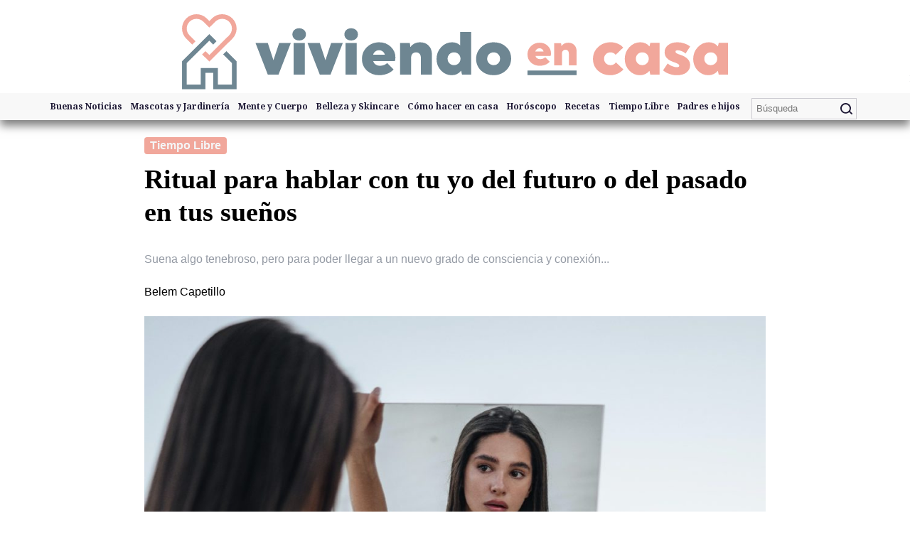

--- FILE ---
content_type: text/html; charset=UTF-8
request_url: https://viviendoencasa.mx/tiempo-libre/ritual-para-hablar-con-tu-yo-del-futuro-o-del-pasado-en-tus-suenos/
body_size: 10662
content:
<!DOCTYPE html>
<html lang="es">
	<head>
		<meta charset="UTF-8">
	  	<meta name="viewport" content="width=device-width,minimum-scale=1,initial-scale=1">
		<!-- Global site tag (gtag.js) - Google Analytics -->
		<script async src="https://www.googletagmanager.com/gtag/js?id=UA-164113327-1"></script>
		<script>
			window.dataLayer = window.dataLayer || [];
			function gtag(){dataLayer.push(arguments);}
			gtag('js', new Date());
			gtag('config', 'UA-164113327-1');
		</script>
		<script type="text/javascript"> var _rl_cn = _rl_cn || 0,_rl_ptc = ("https:" == window.location.protocol ? "https" : "http"); window._rl_ids = window._rl_ids || []; window._rely = window._rely || []; _rl_ids.push({pid:3981,src:14}); _rely.send = _rely.send?_rely.send:function() {}; (function() { var rl = document.createElement("script"); rl.type = "text/javascript"; rl.async = true; rl.src = _rl_ptc + "://api.retargetly.com/loader?id=" + _rl_ids[_rl_ids.length-1].pid; rl.id = "rely-api-"+(_rl_cn++); var s = document.getElementsByTagName("script")[0]; s.parentNode.insertBefore(rl, s); })(); </script>
	  	<meta name="theme-color" content="#000000"/>
		<meta property="fb:app_id" content="1135041210202586">
		<meta property="fb:pages" content="107175490988128" />
		<link rel="preconnect dns-prefetch" href="https://fonts.gstatic.com/" crossorigin>
		<link rel="preconnect" href="https://fonts.googleapis.com" crossorigin>
		<!-- Definir google fonts -->
 		<link rel="preload stylesheet" as="style" href="https://fonts.googleapis.com/css2?family=Lato:wght@400;700&display=swap" media="all" />
		<link rel="preload stylesheet" as="style" href="https://fonts.googleapis.com/css2?family=Noto+Serif:wght@700&display=swap" media="all" />
		<link href="https://fonts.googleapis.com/css2?family=EB+Garamond:ital@0;1&family=Istok+Web:wght@700&family=Playfair+Display&display=swap" rel="stylesheet">
		<link rel="manifest" href="https://viviendoencasa.mx/manifest.json">
		<link rel="shortcut icon" href="https://viviendoencasa.mx/wp-content/themes/amp-base-theme/images/icon/favicon.ico">
	 	<link rel="apple-touch-icon" sizes="57x57" href="https://viviendoencasa.mx/wp-content/themes/amp-base-theme/images/icon/apple-icon-57x57.png">
	 	<link rel="apple-touch-icon" sizes="60x60" href="https://viviendoencasa.mx/wp-content/themes/amp-base-theme/images/icon/apple-icon-60x60.png">
	 	<link rel="apple-touch-icon" sizes="72x72" href="https://viviendoencasa.mx/wp-content/themes/amp-base-theme/images/icon/apple-icon-72x72.png">
	 	<link rel="apple-touch-icon" sizes="76x76" href="https://viviendoencasa.mx/wp-content/themes/amp-base-theme/images/icon/apple-icon-76x76.png">
	 	<link rel="apple-touch-icon" sizes="114x114" href="https://viviendoencasa.mx/wp-content/themes/amp-base-theme/images/icon/apple-icon-114x114.png">
	 	<link rel="apple-touch-icon" sizes="120x120" href="https://viviendoencasa.mx/wp-content/themes/amp-base-theme/images/icon/apple-icon-120x120.png">
	 	<link rel="apple-touch-icon" sizes="144x144" href="https://viviendoencasa.mx/wp-content/themes/amp-base-theme/images/icon/apple-icon-144x144.png">
	 	<link rel="apple-touch-icon" sizes="152x152" href="https://viviendoencasa.mx/wp-content/themes/amp-base-theme/images/icon/apple-icon-152x152.png">
	 	<link rel="apple-touch-icon" sizes="180x180" href="https://viviendoencasa.mx/wp-content/themes/amp-base-theme/images/icon/apple-icon-180x180.png">
	 	<link rel="icon" type="image/png" sizes="192x192"  href="https://viviendoencasa.mx/wp-content/themes/amp-base-theme/images/icon/android-icon-192x192.png">
	 	<link rel="icon" type="image/png" sizes="32x32" href="https://viviendoencasa.mx/wp-content/themes/amp-base-theme/images/icon/favicon-32x32.png">
	 	<link rel="icon" type="image/png" sizes="96x96" href="https://viviendoencasa.mx/wp-content/themes/amp-base-theme/images/icon/favicon-96x96.png">
	 	<link rel="icon" type="image/png" sizes="16x16" href="https://viviendoencasa.mx/wp-content/themes/amp-base-theme/images/icon/favicon-16x16.png">
	 	<meta name="msapplication-TileColor" content="#ffffff">
	 	<meta name="msapplication-TileImage" content="https://viviendoencasa.mx/wp-content/themes/amp-base-theme/images/icon/ms-icon-144x144.png">
	 	<link rel="preconnect" href="https://stats.g.doubleclick.net">
	 	<link rel="preconnect" href="https://pagead2.googlesyndication.com">
	 	<link rel="preconnect" href="https://www.google.com.mx">
	 	<link rel="preconnect" href="https://s0.2mdn.net">
	 	<link rel="preconnect" href="https://adservice.google.com">
	 	<link rel="preconnect" href="https://cm.g.doubleclick.net">
	 	<link rel="preconnect" href="https://www.google.com">
	 	<link rel="preconnect" href="https://googleads4.g.doubleclick.net">
	 	<link rel="preconnect" href="https://ad.atdmt.com">
	 	<link rel="preconnect" href="https://i.ytimg.com">
		<meta name='robots' content='max-image-preview:large' />
	<style>img:is([sizes="auto" i], [sizes^="auto," i]) { contain-intrinsic-size: 3000px 1500px }</style>
	<style id='classic-theme-styles-inline-css' type='text/css'>
/*! This file is auto-generated */
.wp-block-button__link{color:#fff;background-color:#32373c;border-radius:9999px;box-shadow:none;text-decoration:none;padding:calc(.667em + 2px) calc(1.333em + 2px);font-size:1.125em}.wp-block-file__button{background:#32373c;color:#fff;text-decoration:none}
</style>
<style id='global-styles-inline-css' type='text/css'>
:root{--wp--preset--aspect-ratio--square: 1;--wp--preset--aspect-ratio--4-3: 4/3;--wp--preset--aspect-ratio--3-4: 3/4;--wp--preset--aspect-ratio--3-2: 3/2;--wp--preset--aspect-ratio--2-3: 2/3;--wp--preset--aspect-ratio--16-9: 16/9;--wp--preset--aspect-ratio--9-16: 9/16;--wp--preset--color--black: #000000;--wp--preset--color--cyan-bluish-gray: #abb8c3;--wp--preset--color--white: #ffffff;--wp--preset--color--pale-pink: #f78da7;--wp--preset--color--vivid-red: #cf2e2e;--wp--preset--color--luminous-vivid-orange: #ff6900;--wp--preset--color--luminous-vivid-amber: #fcb900;--wp--preset--color--light-green-cyan: #7bdcb5;--wp--preset--color--vivid-green-cyan: #00d084;--wp--preset--color--pale-cyan-blue: #8ed1fc;--wp--preset--color--vivid-cyan-blue: #0693e3;--wp--preset--color--vivid-purple: #9b51e0;--wp--preset--gradient--vivid-cyan-blue-to-vivid-purple: linear-gradient(135deg,rgba(6,147,227,1) 0%,rgb(155,81,224) 100%);--wp--preset--gradient--light-green-cyan-to-vivid-green-cyan: linear-gradient(135deg,rgb(122,220,180) 0%,rgb(0,208,130) 100%);--wp--preset--gradient--luminous-vivid-amber-to-luminous-vivid-orange: linear-gradient(135deg,rgba(252,185,0,1) 0%,rgba(255,105,0,1) 100%);--wp--preset--gradient--luminous-vivid-orange-to-vivid-red: linear-gradient(135deg,rgba(255,105,0,1) 0%,rgb(207,46,46) 100%);--wp--preset--gradient--very-light-gray-to-cyan-bluish-gray: linear-gradient(135deg,rgb(238,238,238) 0%,rgb(169,184,195) 100%);--wp--preset--gradient--cool-to-warm-spectrum: linear-gradient(135deg,rgb(74,234,220) 0%,rgb(151,120,209) 20%,rgb(207,42,186) 40%,rgb(238,44,130) 60%,rgb(251,105,98) 80%,rgb(254,248,76) 100%);--wp--preset--gradient--blush-light-purple: linear-gradient(135deg,rgb(255,206,236) 0%,rgb(152,150,240) 100%);--wp--preset--gradient--blush-bordeaux: linear-gradient(135deg,rgb(254,205,165) 0%,rgb(254,45,45) 50%,rgb(107,0,62) 100%);--wp--preset--gradient--luminous-dusk: linear-gradient(135deg,rgb(255,203,112) 0%,rgb(199,81,192) 50%,rgb(65,88,208) 100%);--wp--preset--gradient--pale-ocean: linear-gradient(135deg,rgb(255,245,203) 0%,rgb(182,227,212) 50%,rgb(51,167,181) 100%);--wp--preset--gradient--electric-grass: linear-gradient(135deg,rgb(202,248,128) 0%,rgb(113,206,126) 100%);--wp--preset--gradient--midnight: linear-gradient(135deg,rgb(2,3,129) 0%,rgb(40,116,252) 100%);--wp--preset--font-size--small: 13px;--wp--preset--font-size--medium: 20px;--wp--preset--font-size--large: 36px;--wp--preset--font-size--x-large: 42px;--wp--preset--spacing--20: 0.44rem;--wp--preset--spacing--30: 0.67rem;--wp--preset--spacing--40: 1rem;--wp--preset--spacing--50: 1.5rem;--wp--preset--spacing--60: 2.25rem;--wp--preset--spacing--70: 3.38rem;--wp--preset--spacing--80: 5.06rem;--wp--preset--shadow--natural: 6px 6px 9px rgba(0, 0, 0, 0.2);--wp--preset--shadow--deep: 12px 12px 50px rgba(0, 0, 0, 0.4);--wp--preset--shadow--sharp: 6px 6px 0px rgba(0, 0, 0, 0.2);--wp--preset--shadow--outlined: 6px 6px 0px -3px rgba(255, 255, 255, 1), 6px 6px rgba(0, 0, 0, 1);--wp--preset--shadow--crisp: 6px 6px 0px rgba(0, 0, 0, 1);}:where(.is-layout-flex){gap: 0.5em;}:where(.is-layout-grid){gap: 0.5em;}body .is-layout-flex{display: flex;}.is-layout-flex{flex-wrap: wrap;align-items: center;}.is-layout-flex > :is(*, div){margin: 0;}body .is-layout-grid{display: grid;}.is-layout-grid > :is(*, div){margin: 0;}:where(.wp-block-columns.is-layout-flex){gap: 2em;}:where(.wp-block-columns.is-layout-grid){gap: 2em;}:where(.wp-block-post-template.is-layout-flex){gap: 1.25em;}:where(.wp-block-post-template.is-layout-grid){gap: 1.25em;}.has-black-color{color: var(--wp--preset--color--black) !important;}.has-cyan-bluish-gray-color{color: var(--wp--preset--color--cyan-bluish-gray) !important;}.has-white-color{color: var(--wp--preset--color--white) !important;}.has-pale-pink-color{color: var(--wp--preset--color--pale-pink) !important;}.has-vivid-red-color{color: var(--wp--preset--color--vivid-red) !important;}.has-luminous-vivid-orange-color{color: var(--wp--preset--color--luminous-vivid-orange) !important;}.has-luminous-vivid-amber-color{color: var(--wp--preset--color--luminous-vivid-amber) !important;}.has-light-green-cyan-color{color: var(--wp--preset--color--light-green-cyan) !important;}.has-vivid-green-cyan-color{color: var(--wp--preset--color--vivid-green-cyan) !important;}.has-pale-cyan-blue-color{color: var(--wp--preset--color--pale-cyan-blue) !important;}.has-vivid-cyan-blue-color{color: var(--wp--preset--color--vivid-cyan-blue) !important;}.has-vivid-purple-color{color: var(--wp--preset--color--vivid-purple) !important;}.has-black-background-color{background-color: var(--wp--preset--color--black) !important;}.has-cyan-bluish-gray-background-color{background-color: var(--wp--preset--color--cyan-bluish-gray) !important;}.has-white-background-color{background-color: var(--wp--preset--color--white) !important;}.has-pale-pink-background-color{background-color: var(--wp--preset--color--pale-pink) !important;}.has-vivid-red-background-color{background-color: var(--wp--preset--color--vivid-red) !important;}.has-luminous-vivid-orange-background-color{background-color: var(--wp--preset--color--luminous-vivid-orange) !important;}.has-luminous-vivid-amber-background-color{background-color: var(--wp--preset--color--luminous-vivid-amber) !important;}.has-light-green-cyan-background-color{background-color: var(--wp--preset--color--light-green-cyan) !important;}.has-vivid-green-cyan-background-color{background-color: var(--wp--preset--color--vivid-green-cyan) !important;}.has-pale-cyan-blue-background-color{background-color: var(--wp--preset--color--pale-cyan-blue) !important;}.has-vivid-cyan-blue-background-color{background-color: var(--wp--preset--color--vivid-cyan-blue) !important;}.has-vivid-purple-background-color{background-color: var(--wp--preset--color--vivid-purple) !important;}.has-black-border-color{border-color: var(--wp--preset--color--black) !important;}.has-cyan-bluish-gray-border-color{border-color: var(--wp--preset--color--cyan-bluish-gray) !important;}.has-white-border-color{border-color: var(--wp--preset--color--white) !important;}.has-pale-pink-border-color{border-color: var(--wp--preset--color--pale-pink) !important;}.has-vivid-red-border-color{border-color: var(--wp--preset--color--vivid-red) !important;}.has-luminous-vivid-orange-border-color{border-color: var(--wp--preset--color--luminous-vivid-orange) !important;}.has-luminous-vivid-amber-border-color{border-color: var(--wp--preset--color--luminous-vivid-amber) !important;}.has-light-green-cyan-border-color{border-color: var(--wp--preset--color--light-green-cyan) !important;}.has-vivid-green-cyan-border-color{border-color: var(--wp--preset--color--vivid-green-cyan) !important;}.has-pale-cyan-blue-border-color{border-color: var(--wp--preset--color--pale-cyan-blue) !important;}.has-vivid-cyan-blue-border-color{border-color: var(--wp--preset--color--vivid-cyan-blue) !important;}.has-vivid-purple-border-color{border-color: var(--wp--preset--color--vivid-purple) !important;}.has-vivid-cyan-blue-to-vivid-purple-gradient-background{background: var(--wp--preset--gradient--vivid-cyan-blue-to-vivid-purple) !important;}.has-light-green-cyan-to-vivid-green-cyan-gradient-background{background: var(--wp--preset--gradient--light-green-cyan-to-vivid-green-cyan) !important;}.has-luminous-vivid-amber-to-luminous-vivid-orange-gradient-background{background: var(--wp--preset--gradient--luminous-vivid-amber-to-luminous-vivid-orange) !important;}.has-luminous-vivid-orange-to-vivid-red-gradient-background{background: var(--wp--preset--gradient--luminous-vivid-orange-to-vivid-red) !important;}.has-very-light-gray-to-cyan-bluish-gray-gradient-background{background: var(--wp--preset--gradient--very-light-gray-to-cyan-bluish-gray) !important;}.has-cool-to-warm-spectrum-gradient-background{background: var(--wp--preset--gradient--cool-to-warm-spectrum) !important;}.has-blush-light-purple-gradient-background{background: var(--wp--preset--gradient--blush-light-purple) !important;}.has-blush-bordeaux-gradient-background{background: var(--wp--preset--gradient--blush-bordeaux) !important;}.has-luminous-dusk-gradient-background{background: var(--wp--preset--gradient--luminous-dusk) !important;}.has-pale-ocean-gradient-background{background: var(--wp--preset--gradient--pale-ocean) !important;}.has-electric-grass-gradient-background{background: var(--wp--preset--gradient--electric-grass) !important;}.has-midnight-gradient-background{background: var(--wp--preset--gradient--midnight) !important;}.has-small-font-size{font-size: var(--wp--preset--font-size--small) !important;}.has-medium-font-size{font-size: var(--wp--preset--font-size--medium) !important;}.has-large-font-size{font-size: var(--wp--preset--font-size--large) !important;}.has-x-large-font-size{font-size: var(--wp--preset--font-size--x-large) !important;}
:where(.wp-block-post-template.is-layout-flex){gap: 1.25em;}:where(.wp-block-post-template.is-layout-grid){gap: 1.25em;}
:where(.wp-block-columns.is-layout-flex){gap: 2em;}:where(.wp-block-columns.is-layout-grid){gap: 2em;}
:root :where(.wp-block-pullquote){font-size: 1.5em;line-height: 1.6;}
</style>
<link rel='stylesheet' id='glider-css' href='https://viviendoencasa.mx/wp-content/themes/amp-base-theme/css/glider.min.css?ver=1.0' type='text/css' media='all' />
<link rel='stylesheet' id='styles-css' href='https://viviendoencasa.mx/wp-content/themes/amp-base-theme/style.css?ver=1.1.3' type='text/css' media='all' />
<link rel='stylesheet' id='single-styles-css' href='https://viviendoencasa.mx/wp-content/themes/amp-base-theme/css/single.css?ver=1.1.4' type='text/css' media='all' />
<script type="text/javascript" src="https://viviendoencasa.mx/wp-content/themes/amp-base-theme/js/functions.js?ver=1.1.4" id="functions-js"></script>
<script type="text/javascript" src="https://viviendoencasa.mx/wp-content/themes/amp-base-theme/js/glider.min.js" id="glider-js"></script>
<link rel="canonical" href="https://viviendoencasa.mx/tiempo-libre/ritual-para-hablar-con-tu-yo-del-futuro-o-del-pasado-en-tus-suenos/" />
<link rel='shortlink' href='https://viviendoencasa.mx/?p=65379' />
<link rel="alternate" title="oEmbed (JSON)" type="application/json+oembed" href="https://viviendoencasa.mx/wp-json/oembed/1.0/embed?url=https%3A%2F%2Fviviendoencasa.mx%2Ftiempo-libre%2Fritual-para-hablar-con-tu-yo-del-futuro-o-del-pasado-en-tus-suenos%2F" />
<link rel="alternate" title="oEmbed (XML)" type="text/xml+oembed" href="https://viviendoencasa.mx/wp-json/oembed/1.0/embed?url=https%3A%2F%2Fviviendoencasa.mx%2Ftiempo-libre%2Fritual-para-hablar-con-tu-yo-del-futuro-o-del-pasado-en-tus-suenos%2F&#038;format=xml" />
<script type="application/ld+json">{"@context":"http:\/\/schema.org","publisher":{"@type":"Organization","name":"Viviendo En Casa","logo":{"@type":"ImageObject","url":"https:\/\/viviendoencasa.mx\/wp-content\/themes\/amp-base-theme\/images\/oo-logo-amp.png","height":60,"width":600},"url":"https:\/\/viviendoencasa.mx"},"@type":"NewsArticle","mainEntityOfPage":{"@type":"WebPage","@id":"https:\/\/viviendoencasa.mx\/tiempo-libre\/ritual-para-hablar-con-tu-yo-del-futuro-o-del-pasado-en-tus-suenos\/"},"headline":"Ritual para hablar con tu yo del futuro o del pasado en tus sue\u00f1os","datePublished":"2022-08-13T6:00:48-05:00","dateModified":"2022-08-08T18:42:13-05:00","author":{"@type":"Person","name":"Belem Capetillo","url":"https:\/\/viviendoencasa.mx"},"image":"https:\/\/viviendoencasa.mx\/wp-content\/uploads\/2022\/08\/Ritual-para-hablar-con-tu-yo-del-futuro-o-del-pasado-en-tus-suenos-1280x720.jpg","description":"","keywords":["ritual"],"url":"https:\/\/viviendoencasa.mx\/tiempo-libre\/ritual-para-hablar-con-tu-yo-del-futuro-o-del-pasado-en-tus-suenos\/","creator":["Belem Capetillo"],"articleSection":"Tiempo Libre","thumbnailUrl":"https:\/\/viviendoencasa.mx\/wp-content\/uploads\/2022\/08\/Ritual-para-hablar-con-tu-yo-del-futuro-o-del-pasado-en-tus-suenos-1280x720.jpg"}</script>		<title> &raquo; Ritual para hablar con tu yo del futuro o del pasado en tus sueños</title>
	 </head>
	<body class="wp-singular post-template-default single single-post postid-65379 single-format-standard wp-theme-amp-base-theme">
	<header>
		<aside id="sidebar" class="sidebar" layout="nodisplay" side="right">
			<div class="amp-sidebar-content">
				<!-- Llama al formulario para búsqueda [ searchform.php ] -->
				<form method="get" id="searchform" class="sidebar__buscador" action="https://viviendoencasa.mx/">
	<label for="s" class="assistive-text">Buscar</label>
	<input type="text" class="field" name="s" id="s" placeholder="Búsqueda" />
	<input type="submit" class="submit" style="background-image: url('https://viviendoencasa.mx/wp-content/themes/amp-base-theme/images/search.svg');" name="submit" id="searchsubmit" value="Buscar" />
</form>				<nav class="amp-sidebar-nav" role="navigation">
					<!-- Llama al menú de WP definido por el admin -->
					<div class="menu-menu-principal-container"><ul [aria-expanded]="primaryMenuExpanded ? 'true' : 'false'" role="menu" id="menu-menu-principal" class="menu"><li id="menu-item-2301" class="menu-item menu-item-type-taxonomy menu-item-object-category menu-item-2301"><a href="https://viviendoencasa.mx/category/noticias/">Buenas Noticias</a></li>
<li id="menu-item-1847" class="menu-item menu-item-type-taxonomy menu-item-object-category menu-item-1847"><a href="https://viviendoencasa.mx/category/mascotas/">Mascotas y Jardinería</a></li>
<li id="menu-item-1848" class="menu-item menu-item-type-taxonomy menu-item-object-category menu-item-1848"><a href="https://viviendoencasa.mx/category/salud/">Mente y Cuerpo</a></li>
<li id="menu-item-1849" class="menu-item menu-item-type-taxonomy menu-item-object-category menu-item-1849"><a href="https://viviendoencasa.mx/category/belleza/">Belleza y Skincare</a></li>
<li id="menu-item-7983" class="menu-item menu-item-type-taxonomy menu-item-object-category menu-item-7983"><a href="https://viviendoencasa.mx/category/como-hacer-en-casa/">Cómo hacer en casa</a></li>
<li id="menu-item-17086" class="menu-item menu-item-type-taxonomy menu-item-object-category menu-item-17086"><a href="https://viviendoencasa.mx/category/horoscopo/">Horóscopo</a></li>
<li id="menu-item-17087" class="menu-item menu-item-type-taxonomy menu-item-object-category menu-item-17087"><a href="https://viviendoencasa.mx/category/recetas/">Recetas</a></li>
<li id="menu-item-7984" class="menu-item menu-item-type-taxonomy menu-item-object-category current-post-ancestor current-menu-parent current-post-parent menu-item-7984"><a href="https://viviendoencasa.mx/category/tiempo-libre/">Tiempo Libre</a></li>
<li id="menu-item-7985" class="menu-item menu-item-type-taxonomy menu-item-object-category menu-item-7985"><a href="https://viviendoencasa.mx/category/padres-e-hijos/">Padres e hijos</a></li>
</ul></div>				</nav>
			</div>

			<div class="amp-sidebar-footer">
				<div class="sidebar__social">
					<a href="https://www.facebook.com/viviendoencasa/" title="Facebook" class="social-menu facebook-icon" rel="noopener" target="_blank">
						<img alt="Facebook" width="48" height="48" src="https://viviendoencasa.mx/wp-content/themes/amp-base-theme/images/facebook.svg">
					</a>
					<a href="https://www.instagram.com/viviendoencasamx/" title="Instagram" class="social-menu instagram-icon" rel="noopener" target="_blank">
						<img alt="Instagram" width="48" height="48" src="https://viviendoencasa.mx/wp-content/themes/amp-base-theme/images/instagram.svg">
				    </a>
					<a href="https://www.youtube.com/channel/UCD6axJsuYmKNFxOFepcwS6A/videos/" title="YouTube" class="social-menu youtube-icon" rel="noopener" target="_blank">
						<img alt="Youtube" width="48" height="48" src="https://viviendoencasa.mx/wp-content/themes/amp-base-theme/images/youtube.svg">
					</a>
				</div>
			</div>
		</aside>
		<!-- END SIDEBAR -->

		<div class="nav_container">
			<a href="https://viviendoencasa.mx" title="Sitio Oficial Viviendo en casa">
				<img class="ventas_banner" width="1280" height="230" src="https://viviendoencasa.mx/wp-content/themes/amp-base-theme/images/vec-logo.svg" alt="Header Viviendo en casa">
			</a>
			<nav class="nav">
				<button id="btn_drawer" role="button" aria-label="Menu Open" class="nav__hamburguer">
					<img alt="Menu" width="19" height="12" src="https://viviendoencasa.mx/wp-content/themes/amp-base-theme/images/hamburguer-menu.svg">
				</button>
				<div class="nav__menu">
					<div class="menu-menu-principal-container"><ul [aria-expanded]="primaryMenuExpanded ? 'true' : 'false'" role="menu" id="menu-menu-principal-1" class="menu"><li class="menu-item menu-item-type-taxonomy menu-item-object-category menu-item-2301"><a href="https://viviendoencasa.mx/category/noticias/">Buenas Noticias</a></li>
<li class="menu-item menu-item-type-taxonomy menu-item-object-category menu-item-1847"><a href="https://viviendoencasa.mx/category/mascotas/">Mascotas y Jardinería</a></li>
<li class="menu-item menu-item-type-taxonomy menu-item-object-category menu-item-1848"><a href="https://viviendoencasa.mx/category/salud/">Mente y Cuerpo</a></li>
<li class="menu-item menu-item-type-taxonomy menu-item-object-category menu-item-1849"><a href="https://viviendoencasa.mx/category/belleza/">Belleza y Skincare</a></li>
<li class="menu-item menu-item-type-taxonomy menu-item-object-category menu-item-7983"><a href="https://viviendoencasa.mx/category/como-hacer-en-casa/">Cómo hacer en casa</a></li>
<li class="menu-item menu-item-type-taxonomy menu-item-object-category menu-item-17086"><a href="https://viviendoencasa.mx/category/horoscopo/">Horóscopo</a></li>
<li class="menu-item menu-item-type-taxonomy menu-item-object-category menu-item-17087"><a href="https://viviendoencasa.mx/category/recetas/">Recetas</a></li>
<li class="menu-item menu-item-type-taxonomy menu-item-object-category current-post-ancestor current-menu-parent current-post-parent menu-item-7984"><a href="https://viviendoencasa.mx/category/tiempo-libre/">Tiempo Libre</a></li>
<li class="menu-item menu-item-type-taxonomy menu-item-object-category menu-item-7985"><a href="https://viviendoencasa.mx/category/padres-e-hijos/">Padres e hijos</a></li>
</ul></div>				</div>
				<div class="nav__buscador">
					<!-- Llama al formulario para búsqueda [ searchform.php ] -->
					<form method="get" id="searchform" class="sidebar__buscador" action="https://viviendoencasa.mx/">
	<label for="s" class="assistive-text">Buscar</label>
	<input type="text" class="field" name="s" id="s" placeholder="Búsqueda" />
	<input type="submit" class="submit" style="background-image: url('https://viviendoencasa.mx/wp-content/themes/amp-base-theme/images/search.svg');" name="submit" id="searchsubmit" value="Buscar" />
</form>				</div>

			</nav>
		</div>
	</header>


			<article id="article-65379" class="single_article">
				<span class="article_cat">
					<a href="https://viviendoencasa.mx/category/tiempo-libre/" title="Tiempo Libre">
						Tiempo Libre					</a>
				</span>
				<h1 class="main_heading">
					Ritual para hablar con tu yo del futuro o del pasado en tus sueños				</h1>
				<h2 class="subheading">
					Suena algo tenebroso, pero para poder llegar a un nuevo grado de consciencia y conexión...				</h2>
				<p class="article_author">Belem Capetillo</p>
				<figure class="article_figure">
					<div class="image_frame">
						<img width="1024" height="576" src="https://viviendoencasa.mx/wp-content/uploads/2022/08/Ritual-para-hablar-con-tu-yo-del-futuro-o-del-pasado-en-tus-suenos.jpg" class="attachment-large size-large wp-post-image" alt="ritual hablar yo del pasado" decoding="async" fetchpriority="high" srcset="https://viviendoencasa.mx/wp-content/uploads/2022/08/Ritual-para-hablar-con-tu-yo-del-futuro-o-del-pasado-en-tus-suenos.jpg 1280w, https://viviendoencasa.mx/wp-content/uploads/2022/08/Ritual-para-hablar-con-tu-yo-del-futuro-o-del-pasado-en-tus-suenos-300x169.jpg 300w, https://viviendoencasa.mx/wp-content/uploads/2022/08/Ritual-para-hablar-con-tu-yo-del-futuro-o-del-pasado-en-tus-suenos-640x360.jpg 640w, https://viviendoencasa.mx/wp-content/uploads/2022/08/Ritual-para-hablar-con-tu-yo-del-futuro-o-del-pasado-en-tus-suenos-1024x576.jpg 1024w" sizes="(max-width: 1024px) 100vw, 1024px" />					</div>
					<figcaption>
						Deja el miedo de lado y hazlo | Foto: Pexels 					</figcaption>
				</figure>
				<time datetime="2022-08-13 06:00:48" class="post_date">
					agosto 13, 2022				</time>
				<div class="article_content">
					<!-- Composite Start -->
					
					<!-- Composite End -->
					<p>Suena algo tenebroso, pero para poder llegar a un nuevo grado de consciencia y conexión espiritual debes dejar el miedo de lado y atreverte a confiar en tu propia sabiduría. Si tienes muchas preguntas, haz este <strong><a href="https://viviendoencasa.mx/tag/ritual/" target="_blank" rel="noopener">ritual</a> para hablar con tu yo del futuro o del pasado en tus sueños</strong>.</p>
<p>Las respuestas están dentro de ti y hay varias formas de acceder a ellas. Tienes absoluta sabiduría para resolver cualquier problema, solo necesitar confiar en que así es y conectar contigo mismo a través de este sencillo paso a paso.</p>
<p>Aunque hay elementos como <strong><a href="https://viviendoencasa.mx/tiempo-libre/el-ritual-con-un-pendulo-para-obtener-las-respuestas-que-tanto-necesitas/" target="_blank" rel="noopener">el péndulo</a></strong> que funcionan como intermediarios entre tú y las fuerzas del Universo, puedes ingresar a un mundo de luz y claridad sin más herramientas que tu mente y corazón. ¿Lista para hacerlo?</p>
<div id="attachment_65381" style="width: 1290px" class="wp-caption aligncenter"><img decoding="async" aria-describedby="caption-attachment-65381" class="size-full wp-image-65381" src="https://viviendoencasa.mx/wp-content/uploads/2022/08/Ritual-para-hablar-con-tu-yo-del-futuro-o-del-pasado-en-tus-suenos-1.jpg" alt="ritual hablar yo del futuro" width="1280" height="720" srcset="https://viviendoencasa.mx/wp-content/uploads/2022/08/Ritual-para-hablar-con-tu-yo-del-futuro-o-del-pasado-en-tus-suenos-1.jpg 1280w, https://viviendoencasa.mx/wp-content/uploads/2022/08/Ritual-para-hablar-con-tu-yo-del-futuro-o-del-pasado-en-tus-suenos-1-300x169.jpg 300w, https://viviendoencasa.mx/wp-content/uploads/2022/08/Ritual-para-hablar-con-tu-yo-del-futuro-o-del-pasado-en-tus-suenos-1-640x360.jpg 640w, https://viviendoencasa.mx/wp-content/uploads/2022/08/Ritual-para-hablar-con-tu-yo-del-futuro-o-del-pasado-en-tus-suenos-1-1024x576.jpg 1024w" sizes="(max-width: 1280px) 100vw, 1280px" /><p id="caption-attachment-65381" class="wp-caption-text">Debes tomar mucha agua antes de ir a la cama | Foto: Pexels</p></div>
<h2>Paso a paso: Ritual para hablar con tu yo del futuro o del pasado en tus sueños</h2>
<p>Así como basta una <strong><a href="https://viviendoencasa.mx/tiempo-libre/paso-a-paso-para-recordar-tus-suen%cc%83os-y-aprender-a-interpretarlos/" target="_blank" rel="noopener">estrategia mental</a></strong> para recordar los sueños e interpretar los mensajes oníricos, esas imágenes se pueden programar. Puedes elegir qué preguntarle a tu yo del pasado o del futuro y sostener un diálogo muy liberador.</p>
<p>Sigue este paso a paso:</p>
<ul>
<li><strong>Debes acostarte antes de la media noche y beber mucha agua</strong>.</li>
<li>Aclara tu mente y piensa en aquello que quieres decirle o preguntarle a tu yo del pasado o del futuro.</li>
<li><strong>Escribe en un papel 56 veces lo que quieres preguntar</strong> y coloca el papel debajo o a un lado de tu almohada.</li>
<li>Ahora, acuéstate en la posición más cómoda posible y asegúrate de  hacerlo en un lugar silencioso y sin interrupciones.</li>
</ul>
<div id="attachment_65382" style="width: 1290px" class="wp-caption aligncenter"><img decoding="async" aria-describedby="caption-attachment-65382" class="size-full wp-image-65382" src="https://viviendoencasa.mx/wp-content/uploads/2022/08/Ritual-para-hablar-con-tu-yo-del-futuro-o-del-pasado-en-tus-suenos-2.jpg" alt="como hablar yo del futuro" width="1280" height="720" srcset="https://viviendoencasa.mx/wp-content/uploads/2022/08/Ritual-para-hablar-con-tu-yo-del-futuro-o-del-pasado-en-tus-suenos-2.jpg 1280w, https://viviendoencasa.mx/wp-content/uploads/2022/08/Ritual-para-hablar-con-tu-yo-del-futuro-o-del-pasado-en-tus-suenos-2-300x169.jpg 300w, https://viviendoencasa.mx/wp-content/uploads/2022/08/Ritual-para-hablar-con-tu-yo-del-futuro-o-del-pasado-en-tus-suenos-2-640x360.jpg 640w, https://viviendoencasa.mx/wp-content/uploads/2022/08/Ritual-para-hablar-con-tu-yo-del-futuro-o-del-pasado-en-tus-suenos-2-1024x576.jpg 1024w" sizes="(max-width: 1280px) 100vw, 1280px" /><p id="caption-attachment-65382" class="wp-caption-text">Podrás tener una conversación contigo mismo | Foto: Pexels</p></div>
<p><strong>Duerme y espera a que las imágenes y las palabras lleguen a ti</strong>. Podrás comunicarme contigo misma en otro momento de tu vida, pero también podrían llegar mensajes de quien fuiste en una <strong><a href="https://viviendoencasa.mx/tiempo-libre/quien-fui-en-mi-vida-pasada-segun-la-numerologia/" target="_blank" rel="noopener">vida pasada</a></strong>. Es un ejercicio poderoso, así que tómatelo muy en serio.</p>
<p><strong>Este ritual te ayudará a obtener las respuestas que tanto has buscado.</strong></p>
<p style="text-align: center;">***</p>
<p><iframe loading="lazy" title="¿Arrancarse una cana hace que crezcan otras siete más? | MITOS" width="500" height="281" src="https://www.youtube.com/embed/rTfxVHC9wfs?start=7&#038;feature=oembed" frameborder="0" allow="accelerometer; autoplay; clipboard-write; encrypted-media; gyroscope; picture-in-picture; web-share" referrerpolicy="strict-origin-when-cross-origin" allowfullscreen></iframe></p>
<p><strong>No te pierdas el mejor contenido de Viviendo en Casa en </strong><a href="https://www.youtube.com/channel/UCD6axJsuYmKNFxOFepcwS6A/" target="_blank" rel="noopener"><strong>YouTube</strong></a><strong>.</strong></p>
					
					

					<ul class="article_tag_list">
						<li><a href="https://viviendoencasa.mx/tag/ritual/" title="ritual">ritual</a></li>					</ul>
				</div>
				
				<!-- AUTHOR AVATAR -->
				<div class="ct__autor">
				<div class="autor__profile">
					<div class="autor__pic">
						<a
							href="https://viviendoencasa.mx/author/belemc_vec/"
							title="Ver publicaciones de Belem Capetillo"
							aria-label="Ver publicaciones de Belem Capetillo">
							<img alt='' src='https://secure.gravatar.com/avatar/41327a8515dbde5fca5feaebde35b73dbda352931da71371b21536683cd918d8?s=500&#038;d=mm&#038;r=g' srcset='https://secure.gravatar.com/avatar/41327a8515dbde5fca5feaebde35b73dbda352931da71371b21536683cd918d8?s=1000&#038;d=mm&#038;r=g 2x' class='avatar avatar-500 photo' height='500' width='500' loading='lazy' decoding='async'/>						</a>
					</div>

				<!-- AUTHOR NAME -->
					<div class="autor__profile">
						<span>Escrito por</br>
						<div class="autor__name">Belem Capetillo</span></div>
					</div>
					<!-- AUTHOR DESCRIPTION -->
					<!-- <span></span> -->

				</div>

				<!-- VER MAS BUTTON -->
			    <div class="autor__cta">
					<a
						href="https://viviendoencasa.mx/author/belemc_vec/"
						title="Ver publicaciones de Belem Capetillo"
						aria-label="Ver publicaciones de Belem Capetillo">
						Ver más
					</a>
				</div>
				</div>

				<!-- Composite Start --> 
				
				<!-- Composite End -->

			</article>

<aside class="sidebar-single">
	<h2 class="sidebar_heading">Recomendado para ti</h2>
	<div class="sidebar_posts_pool">
							<div class="sidebar_fig">
						<span class="article_cat">
							<a href="https://viviendoencasa.mx/category/recetas/" title="Recetas">
								Recetas							</a>
						</span>
						<h3>
							<a href="https://viviendoencasa.mx/recetas/5-recetas-para-preparar-un-pavo-relleno-navideno/" title="5 recetas para preparar un pavo relleno navideño">
								5 recetas para preparar un pavo relleno navideño							</a>
						</h3>
						<p>Explora estas 5 recetas para preparar un pavo relleno navideño que sorprenderán a todos en tu cena festiva.</p>
				</div>
							<div class="sidebar_fig">
						<span class="article_cat">
							<a href="https://viviendoencasa.mx/category/salud/" title="Mente y Cuerpo">
								Mente y Cuerpo							</a>
						</span>
						<h3>
							<a href="https://viviendoencasa.mx/salud/citrato-de-potasio-500-mg-conoce-sus-propiedades/" title="Citrato de potasio 500 mg: conoce sus propiedades">
								Citrato de potasio 500 mg: conoce sus propiedades							</a>
						</h3>
						<p>Descubre las propiedades y beneficios del citrato de potasio 500 mg para mantener tus niveles equilibrados y promover tu salud.</p>
				</div>
							<div class="sidebar_fig">
						<span class="article_cat">
							<a href="https://viviendoencasa.mx/category/belleza/" title="Belleza y Skincare">
								Belleza y Skincare							</a>
						</span>
						<h3>
							<a href="https://viviendoencasa.mx/belleza/top-perfumes-y-cremas-de-victoria-secret/" title="Top perfumes y cremas de Victoria Secret">
								Top perfumes y cremas de Victoria Secret							</a>
						</h3>
						<p>Al hablar de Victoria Secret perfumes y cremas, uno se adentra en un rincón de lujo y sofisticación en el mundo de la belleza. Victoria Secret, con su sello distintivo, ha logrado que sus fragancias y productos para el cuidado de la piel sean esenciales en el ritual diario de muchas personas. </p>
				</div>
							<div class="sidebar_fig">
						<span class="article_cat">
							<a href="https://viviendoencasa.mx/category/salud/" title="Mente y Cuerpo">
								Mente y Cuerpo							</a>
						</span>
						<h3>
							<a href="https://viviendoencasa.mx/salud/asi-puedes-usar-el-jengibre-para-ayudar-a-la-circulacion-de-la-sangre-de-tus-piernas-y-evitar-las-varices/" title="Así puedes usar el jengibre para ayudar a la circulación de la sangre de tus piernas y evitar las varices">
								Así puedes usar el jengibre para ayudar a la circulación de la sangre de tus piernas y evitar las varices							</a>
						</h3>
						<p>El jengibre tiene múltiples beneficios y puede convertirse en un gran aliado para mejorar tus hábitos</p>
				</div>
			</div>
</aside>
	<footer>
		<div class="footer">
			<div class="footer-left">
				<img class="footer__icon" width="120" height="45" loading="lazy" src="https://viviendoencasa.mx/wp-content/themes/amp-base-theme/images/footer-icon.svg" alt="tlj-logo">
			</div>
			<div class="footer__links">
				<ul>
					<li><a href="https://viviendoencasa.mx/acerca-de/" title="Acerca de">Acerca de</a></li>
					<li><a href="https://www.tlj.media/aviso-de-privacidad/" title="Aviso de privacidad" rel="nofollow noreferrer" target="_blank">Aviso de privacidad</a></li>
					<li>
						<div class="social">
							<a href="https://www.facebook.com/viviendoencasa/" title="Facebook" class="social-menu facebook-icon" target="_blank" rel="noopener">
								<div>
									<img alt="Facebook" width="24" height="24" loading="lazy" src="https://viviendoencasa.mx/wp-content/themes/amp-base-theme/images/facebook.svg" loading="lazy">
								</div>
							</a>
							<a href="https://instagram.com/viviendoencasamx/" title="Instagram" class="social-menu instagram-icon" target="_blank" rel="noopener">
								<div>
									<img alt="Instagram" width="24" height="24" loading="lazy" src="https://viviendoencasa.mx/wp-content/themes/amp-base-theme/images/instagram.svg" loading="lazy">
								</div>
							</a>
						</div>
					</li>
				</ul><br/><br/>
				<ul>
					<li><a href="https://tucochinito.com/" target="new">Tu Cochinito</a></li>
					<li><a href="https://erizos.mx/" target="new">Erizos</a></li>
					<li><a href="https://codigoespagueti.com/" target="new">Codigo Espagueti</a></li>
					<li><a href="https://plumasatomicas.com/" target="new">Plumas Atómicas</a></li>
					<li><a href="https://cerocero.com.mx/" target="new">Cero Cero</a></li>
				</ul>
			</div>
			<div class="copyright">
				<p class="derechos">
					Derechos reservados © Todos Los Jugadores.<br>
					TLJ y el logo de TLJ son marcas registradas.
				</p>
			</div>
		</div>
		<div class="footer_illustration">
			<img src="https://viviendoencasa.mx/wp-content/themes/amp-base-theme/images/footer-kid.jpg" width="140" height="129" alt="ilustración footer" loading="lazy">
		</div>
	</footer>

	<script type="speculationrules">
{"prefetch":[{"source":"document","where":{"and":[{"href_matches":"\/*"},{"not":{"href_matches":["\/wp-*.php","\/wp-admin\/*","\/wp-content\/uploads\/*","\/wp-content\/*","\/wp-content\/plugins\/*","\/wp-content\/themes\/amp-base-theme\/*","\/*\\?(.+)"]}},{"not":{"selector_matches":"a[rel~=\"nofollow\"]"}},{"not":{"selector_matches":".no-prefetch, .no-prefetch a"}}]},"eagerness":"conservative"}]}
</script>
</body>
</html>


--- FILE ---
content_type: image/svg+xml
request_url: https://viviendoencasa.mx/wp-content/themes/amp-base-theme/images/instagram.svg
body_size: 1144
content:
<?xml version="1.0" encoding="UTF-8"?>
<svg width="17px" height="17px" viewBox="0 0 17 17" version="1.1" xmlns="http://www.w3.org/2000/svg" xmlns:xlink="http://www.w3.org/1999/xlink">
    <title>instagram</title>
    <g id="Mobile" stroke="none" stroke-width="1" fill="none" fill-rule="evenodd">
        <g id="Menu" transform="translate(-276.000000, -423.000000)" fill="#1F1A36">
            <g id="menu-lateral" transform="translate(108.000000, 0.000000)">
                <g id="Redes" transform="translate(68.000000, 420.000000)">
                    <g id="Icons/Social/Instagram" transform="translate(98.000000, 1.000000)">
                        <path d="M10.49735,2.10530333 C8.21678333,2.10530333 7.93078333,2.11497 7.03515,2.15583667 C6.14131667,2.19660333 5.53091667,2.33857 4.99675,2.54617 C4.44458333,2.76073667 3.97625,3.04787 3.50941667,3.51470333 C3.04255,3.98157 2.75545,4.44987 2.54085,5.00203667 C2.33325,5.53620333 2.19131667,6.14660333 2.15051667,7.04043667 C2.10965,7.93610333 2.10001667,8.22203667 2.10001667,10.5026367 C2.10001667,12.7832367 2.10965,13.0692033 2.15051667,13.96487 C2.19131667,14.85867 2.33325,15.4691033 2.54085,16.0032367 C2.75545,16.5554033 3.04255,17.0237367 3.50941667,17.49057 C3.97625,17.9574367 4.44458333,18.2445367 4.99675,18.45917 C5.53091667,18.6667367 6.14131667,18.8087033 7.03515,18.8495033 C7.93078333,18.8903367 8.21678333,18.9000033 10.49735,18.9000033 C12.77795,18.9000033 13.0638833,18.8903367 13.95955,18.8495033 C14.8533833,18.8087033 15.4637833,18.6667367 15.99795,18.45917 C16.55015,18.2445367 17.01845,17.9574367 17.4852833,17.49057 C17.95215,17.0237367 18.23925,16.5554367 18.45385,16.0032367 C18.66145,15.4691033 18.8034167,14.85867 18.8441833,13.96487 C18.88505,13.0692033 18.8947167,12.7832367 18.8947167,10.5026367 C18.8947167,8.22207 18.88505,7.93610333 18.8441833,7.04043667 C18.8034167,6.14660333 18.66145,5.53620333 18.45385,5.00203667 C18.23925,4.44987 17.95215,3.98157 17.4852833,3.51470333 C17.01845,3.04787 16.55015,2.76073667 15.99795,2.54617 C15.4637833,2.33857 14.8533833,2.19660333 13.95955,2.15583667 C13.0638833,2.11497 12.77795,2.10530333 10.49735,2.10530333 M10.49735,3.61833667 C12.73955,3.61833667 13.0051167,3.62687 13.8905833,3.66727 C14.7093167,3.70463667 15.15395,3.84143667 15.44985,3.95643667 C15.8418167,4.10877 16.1215833,4.29073667 16.4154167,4.58457 C16.70925,4.87843667 16.8912167,5.15817 17.0435833,5.55013667 C17.15855,5.84603667 17.29535,6.29067 17.3327167,7.10940333 C17.3730833,7.99487 17.38165,8.26047 17.38165,10.5026367 C17.38165,12.7448367 17.3730833,13.0104367 17.3327167,13.89587 C17.29535,14.7146367 17.15855,15.15927 17.0435833,15.45517 C16.8912167,15.8471033 16.70925,16.12687 16.4154167,16.4207033 C16.1215833,16.71457 15.8418167,16.8965367 15.44985,17.04887 C15.15395,17.1638367 14.7093167,17.30067 13.8905833,17.3380033 C13.00525,17.3784033 12.7397167,17.38697 10.49735,17.38697 C8.25498333,17.38697 7.98945,17.3784033 7.10411667,17.3380033 C6.28538333,17.30067 5.84071667,17.1638367 5.54481667,17.04887 C5.15288333,16.8965367 4.87311667,16.71457 4.57928333,16.4207033 C4.28545,16.12687 4.10345,15.8471033 3.95111667,15.45517 C3.83615,15.15927 3.69935,14.7146367 3.66198333,13.8959033 C3.62158333,13.0104367 3.61305,12.7448367 3.61305,10.5026367 C3.61305,8.26047 3.62158333,7.99487 3.66198333,7.10940333 C3.69935,6.29067 3.83615,5.84603667 3.95111667,5.55013667 C4.10345,5.15817 4.28545,4.87843667 4.57928333,4.58460333 C4.87311667,4.29073667 5.15288333,4.10877 5.54481667,3.95643667 C5.84071667,3.84143667 6.28538333,3.70463667 7.10408333,3.66727 C7.98958333,3.62687 8.25515,3.61833667 10.49735,3.61833667" id="Camera"></path>
                        <path d="M10.5000166,13.3395026 C8.9581028,13.3395026 7.70810098,12.0811115 7.70810098,10.5288492 C7.70810098,8.976587 8.9581028,7.71822938 10.5000166,7.71822938 C12.0419305,7.71822938 13.2919323,8.976587 13.2919323,10.5288492 C13.2919323,12.0811115 12.0419305,13.3395026 10.5000166,13.3395026 M10.5000166,6.19896907 C8.12462418,6.19896907 6.19896907,8.13751457 6.19896907,10.5288492 C6.19896907,12.9202174 8.12462418,14.8587629 10.5000166,14.8587629 C12.8754091,14.8587629 14.8010309,12.9202174 14.8010309,10.5288492 C14.8010309,8.13751457 12.8754091,6.19896907 10.5000166,6.19896907" id="Lens"></path>
                        <path d="M16.0134021,6.05463918 C16.0134021,6.61263202 15.5610931,7.06494845 15.0031095,7.06494845 C14.4451259,7.06494845 13.9927835,6.61263202 13.9927835,6.05463918 C13.9927835,5.49664633 14.4451259,5.0443299 15.0031095,5.0443299 C15.5610931,5.0443299 16.0134021,5.49664633 16.0134021,6.05463918" id="Dot"></path>
                    </g>
                </g>
            </g>
        </g>
    </g>
</svg>

--- FILE ---
content_type: image/svg+xml
request_url: https://viviendoencasa.mx/wp-content/themes/amp-base-theme/images/buscador.svg
body_size: 152
content:
<?xml version="1.0" encoding="UTF-8"?>
<svg width="17px" height="16px" viewBox="0 0 17 16" version="1.1" xmlns="http://www.w3.org/2000/svg" xmlns:xlink="http://www.w3.org/1999/xlink">
    <title>buscador</title>
    <g id="buscador" stroke="none" stroke-width="1" fill="none" fill-rule="evenodd">
        <path d="M2.19860269,2.15916017 C5.13007295,-0.719720057 9.88292532,-0.719720057 12.8143956,2.15916017 C15.3854248,4.68406557 15.7015475,8.58485618 13.7627639,11.4481075 C13.8022848,11.4748331 13.8401499,11.5067907 13.8759749,11.541973 L16.706853,14.3220656 C17.0977157,14.7059163 17.0977157,15.3282613 16.706853,15.712112 C16.3159903,16.0959627 15.6822766,16.0959627 15.2914139,15.712112 L12.4605358,12.9320193 L12.4499964,12.9196992 C9.5014343,15.4586784 5.01150582,15.3469479 2.19860269,12.5845077 C-0.732867565,9.70562748 -0.732867565,5.0380404 2.19860269,2.15916017 Z M3.6109127,3.6109127 C1.4630291,5.75879631 1.4630291,9.24120369 3.6109127,11.3890873 C5.75879631,13.5369709 9.24120369,13.5369709 11.3890873,11.3890873 C13.5369709,9.24120369 13.5369709,5.75879631 11.3890873,3.6109127 C9.24120369,1.4630291 5.75879631,1.4630291 3.6109127,3.6109127 Z" id="Shape" fill="#1F1A36"></path>
    </g>
</svg>

--- FILE ---
content_type: application/x-javascript
request_url: https://viviendoencasa.mx/wp-content/themes/amp-base-theme/js/functions.js?ver=1.1.4
body_size: 34
content:
document.addEventListener('DOMContentLoaded', (e) => {
	console.log("DOM loaded");

	const btn_drawer = document.getElementById('btn_drawer');
	if(btn_drawer){
		btn_drawer.addEventListener('click', e => {
			document.getElementById('sidebar').classList.toggle('opened');
		});
	}

  const btnOpenRead = document.getElementById('btn_open_reading');
  if(btnOpenRead){
    btnOpenRead.addEventListener('click', () => {
      document.querySelector('.main_card_reading__container').classList.toggle('expanded');
    });
  }

  /* const body = document.getElementsByTagName('body');
  if(body){
    const {classList} = body[0];
    if(classList.contains('home')){
    	new Glider(document.querySelector('.glider'), {
        slidesToScroll: 1,
        dots: '#dots',
        draggable: true,
        arrows: {
          prev: '.glider-prev',
          next: '.glider-next'
        },
        scrollLock: true
      });
    }

    if(classList.contains('page-template-page-gritalo')){
      new Glider(document.querySelector('.infogs'), {
        slidesToShow:4,
        slidesToScroll:4,
        scrollLock:true,
        draggable:true,
      });
    }
  } */ // End if body

});

--- FILE ---
content_type: image/svg+xml
request_url: https://viviendoencasa.mx/wp-content/themes/amp-base-theme/images/facebook.svg
body_size: 175
content:
<?xml version="1.0" encoding="UTF-8"?>
<svg width="19px" height="19px" viewBox="0 0 19 19" version="1.1" xmlns="http://www.w3.org/2000/svg" xmlns:xlink="http://www.w3.org/1999/xlink">
    <title>facebook</title>
    <g id="Mobile" stroke="none" stroke-width="1" fill="none" fill-rule="evenodd">
        <g id="Menu" transform="translate(-177.000000, -421.000000)" fill="#1F1A36">
            <g id="menu-lateral" transform="translate(108.000000, 0.000000)">
                <g id="Redes" transform="translate(68.000000, 420.000000)">
                    <g id="Facebook" transform="translate(1.522500, 1.575000)">
                        <path d="M18.0075,9.00378869 C18.0075,4.03115121 13.9763875,3.86879883e-05 9.00375,3.86879883e-05 C4.03111252,3.86879883e-05 0,4.03115121 0,9.00378869 C0,13.4978206 3.29254124,17.2227001 7.59691406,17.898122 L7.59691406,11.6064352 L5.31080566,11.6064352 L5.31080566,9.00378869 L7.59691406,9.00378869 L7.59691406,7.02015002 C7.59691406,4.76358517 8.94111063,3.51712853 10.9977465,3.51712853 C11.9828658,3.51712853 13.0132324,3.69298302 13.0132324,3.69298302 L13.0132324,5.90874963 L11.8778631,5.90874963 C10.7593933,5.90874963 10.4105859,6.60279455 10.4105859,7.31482939 L10.4105859,9.00378869 L12.9077197,9.00378869 L12.50853,11.6064352 L10.4105859,11.6064352 L10.4105859,17.898122 C14.7149588,17.2227001 18.0075,13.4978206 18.0075,9.00378869 Z" id="Fill-1"></path>
                    </g>
                </g>
            </g>
        </g>
    </g>
</svg>